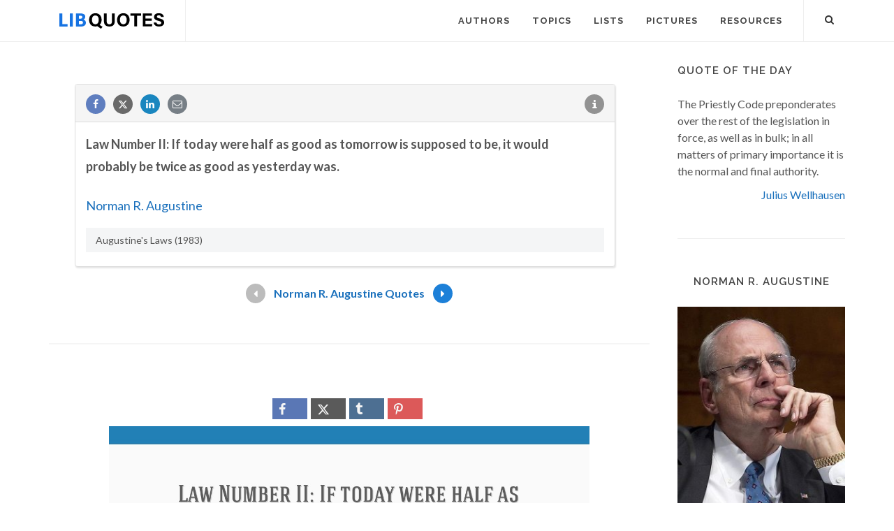

--- FILE ---
content_type: text/html; charset=utf-8
request_url: https://www.google.com/recaptcha/api2/aframe
body_size: 266
content:
<!DOCTYPE HTML><html><head><meta http-equiv="content-type" content="text/html; charset=UTF-8"></head><body><script nonce="0FIsdgXXtsw2XGfrfTde6Q">/** Anti-fraud and anti-abuse applications only. See google.com/recaptcha */ try{var clients={'sodar':'https://pagead2.googlesyndication.com/pagead/sodar?'};window.addEventListener("message",function(a){try{if(a.source===window.parent){var b=JSON.parse(a.data);var c=clients[b['id']];if(c){var d=document.createElement('img');d.src=c+b['params']+'&rc='+(localStorage.getItem("rc::a")?sessionStorage.getItem("rc::b"):"");window.document.body.appendChild(d);sessionStorage.setItem("rc::e",parseInt(sessionStorage.getItem("rc::e")||0)+1);localStorage.setItem("rc::h",'1768869603391');}}}catch(b){}});window.parent.postMessage("_grecaptcha_ready", "*");}catch(b){}</script></body></html>